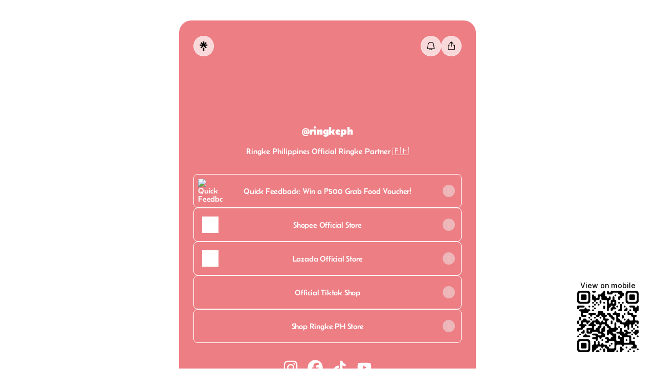

--- FILE ---
content_type: application/javascript
request_url: https://assets.production.linktr.ee/profiles/_next/static/chunks/webpack-9f75fa3cd58278ef.js
body_size: 14420
content:
!function(){"use strict";var e,t,i,o,n,c,s,a,r,f,d,b,l,u,p={},k={};function y(e){var t=k[e];if(void 0!==t)return t.exports;var i=k[e]={id:e,loaded:!1,exports:{}},o=!0;try{p[e].call(i.exports,i,i.exports,y),o=!1}finally{o&&delete k[e]}return i.loaded=!0,i.exports}y.m=p,y.amdO={},e=[],y.O=function(t,i,o,n){if(i){n=n||0;for(var c=e.length;c>0&&e[c-1][2]>n;c--)e[c]=e[c-1];e[c]=[i,o,n];return}for(var s=1/0,c=0;c<e.length;c++){for(var i=e[c][0],o=e[c][1],n=e[c][2],a=!0,r=0;r<i.length;r++)s>=n&&Object.keys(y.O).every(function(e){return y.O[e](i[r])})?i.splice(r--,1):(a=!1,n<s&&(s=n));if(a){e.splice(c--,1);var f=o();void 0!==f&&(t=f)}}return t},y.n=function(e){var t=e&&e.__esModule?function(){return e.default}:function(){return e};return y.d(t,{a:t}),t},i=Object.getPrototypeOf?function(e){return Object.getPrototypeOf(e)}:function(e){return e.__proto__},y.t=function(e,o){if(1&o&&(e=this(e)),8&o||"object"==typeof e&&e&&(4&o&&e.__esModule||16&o&&"function"==typeof e.then))return e;var n=Object.create(null);y.r(n);var c={};t=t||[null,i({}),i([]),i(i)];for(var s=2&o&&e;"object"==typeof s&&!~t.indexOf(s);s=i(s))Object.getOwnPropertyNames(s).forEach(function(t){c[t]=function(){return e[t]}});return c.default=function(){return e},y.d(n,c),n},y.d=function(e,t){for(var i in t)y.o(t,i)&&!y.o(e,i)&&Object.defineProperty(e,i,{enumerable:!0,get:t[i]})},y.f={},y.e=function(e){return Promise.all(Object.keys(y.f).reduce(function(t,i){return y.f[i](e,t),t},[]))},y.u=function(e){return 19772===e?"static/chunks/"+e+"-287777c24bd1d4b0.js":48764===e?"static/chunks/"+e+"-262367c807c3f030.js":57369===e?"static/chunks/"+e+"-ca4d66a3ea79982d.js":"static/chunks/"+(({34:"icons-icon-bbc-sounds",66:"icons-icon-apple-podcasts",158:"link-type-ui-InstagramProfile-components-FeaturedComponent",455:"link-type-ui-Podcast-utils-linkTypeClientDataFetcher",530:"Matrix",598:"link-type-ui-Twitch-tests-config-test",694:"link-type-ui-KajabiCourse-components-CourseModule-CourseModule-stories",826:"profiles-LinkGated-NFTUnlock",1068:"link-type-ui-InstagramProfile-utils-linkTypeClientDataFetcher",1243:"profiles-Form-Input",1428:"icons-icon-itunes",1625:"link-type-ui-PreSave-components-Links",2085:"icons-icon-booktopia",2242:"link-type-ui-Book-stories-fixtures-AMAZON_BOOK_MOCK",2243:"icons-icon-resso",2258:"icons-icon-napster",2450:"link-type-ui-Sponsored-tests-SheetComponent-test",2621:"link-type-ui-TikTokProfile-tests-getServerRenderedCta-test",2975:"link-type-ui-Music-tests-linkTypeClientDataFetcher-test",3002:"link-type-ui-Sponsored-tests-FeaturedComponent-test",3035:"link-type-ui-TikTokProfile-utils-getTikTokProfileUrl",3222:"link-type-ui-Music-tests-handleLinkClickEvent-test",3322:"link-type-ui-PreSave-utils-presaveStorage",3371:"icons-icon-idagio",3584:"icons-icon-radio-public",3631:"profiles-theme-olivia-rodrigo",3837:"icons-icon-playerfm",4444:"icons-icon-pandora",4531:"link-type-ui-Book-tests-handleLinkClickEvent-test",4652:"link-type-ui-PreSave-components-PreSaveLinks",4734:"stripe",5219:"icons-icon-raaga",5633:"link-type-ui-PreSave-hooks-useCountdown",5642:"link-type-ui-Extension-stories-TikTokSheet-stories",6040:"profiles-Form-TextAreaInput",6125:"b2d36f25",6157:"link-type-ui-Extension-stories-Faq-stories",6559:"link-type-ui-PreSave-components-MusicPlayer",6599:"link-type-ui-KajabiCourse-tests-SheetComponent-test",6713:"icons-icon-iheartradio",6826:"icons-icon-qobuz",6850:"link-type-ui-TikTokProfile-tests-SheetComponent-test",7058:"link-type-ui-Sponsored-utils-types",7093:"icons-icon-phonica-records",7346:"icons-icon-castbox",8130:"link-type-ui-Sponsored-components-SheetComponent",8291:"profiles-SignupCta",8310:"link-type-ui-Music-tests-affiliateTokens-test",9050:"icons-icon-peachpit",9298:"icons-icon-flight-13",9468:"link-type-ui-Book-tests-getServerRenderedSubtitle-test",9476:"link-type-ui-DigitalDownload-stories-fixtures-SINGLE_FILE_PAID",9613:"profiles-CauseBanner",9746:"profiles-LinkSignup-SignupForm",10208:"profiles-LeapLink",10261:"reactPlayerKaltura",10782:"profiles-theme-confetti",11060:"link-type-ui-TikTokProfile-components-VideoCarousel",11069:"link-type-ui-YouTubeChannel-stories-YouTubeChannel-stories",11088:"link-type-ui-KajabiCourse-components-SheetComponent",11128:"link-type-ui-Music-components-FeaturedComponent",11541:"icons-icon-porchlight-book-company",11582:"link-type-ui-Twitch-components-SheetComponent",11902:"icons-icon-powells",12121:"reactPlayerFacebook",12387:"icons-icon-book-outlet",12477:"profiles-theme-selena-gomez-benny-blanco",12944:"link-type-ui-Twitch-tests-getFeaturedHeadClickBehavior-test",13148:"profiles-LinkBook-PurchasingOptions",13254:"icons-icon-megaphone",13325:"link-type-ui-Podcast-components-steps-PodcastDescriptionStep",13351:"link-type-ui-Music-stories-fixtures-SPOTIFY_SONG",13511:"icons-icon-newbury-comics",13892:"profiles-LinkForm-V2Form",14465:"profiles-LinkTwitter-TwitterEmbed",14719:"link-type-ui-YouTubeVideo-components-YouTubePlayer",14815:"profiles-Form-Select",15022:"icons-icon-yandex-music",15253:"icons-icon-claro-musica",15519:"icons-icon-qbd-books",15638:"icons-icon-vk-music",16007:"link-type-ui-KajabiCourse-stories-fixtures-RECURRING_COURSE",16376:"link-type-ui-PreSave-stories-PreSaveSheet-stories",16604:"icons-icon-rough-trade",16712:"link-type-ui-Sponsored-utils-appendAffiliateAttribution",17153:"waves",17524:"icons-icon-boom",17658:"profiles-LinkContactDetails",17686:"icons-icon-amazon-store",17731:"link-type-ui-Pinterest-utils-linkTypeClientDataFetcher",18208:"2aacc723",18549:"profiles-ProductDetailPage",18607:"link-type-ui-Twitch-tests-linkTypeClientDataFetcher-test",18671:"icons-icon-traxsource",18954:"profiles-Form-Date",19112:"link-type-ui-YouTubeVideo-stories-YouTubeVideo-stories",19115:"icons-icon-amazon-music",19944:"link-type-ui-InstagramProfile-stories-fixtures-INSTAGRAM_2_POSTS",20403:"follow-ToastMessage",20544:"icons-icon-podcast-addict",20618:"profiles-LinkSpring-SpringEmbed",20863:"072d4843",21742:"link-type-ui-KajabiCourse-stories-KajabiCourseSheet-stories",21753:"profiles-Messaging-MessagingModal",22256:"icons-icon-tiktok",22729:"icons-icon-barnes-and-noble",22872:"link-type-ui-Podcast-components-steps-PodcastMainStep",23305:"link-type-ui-Twitch-tests-getSheetBehavior-test",23470:"reactPlayerSoundCloud",23522:"profiles-LinkBook-ProgressBar",23583:"icons-icon-hungama",23719:"link-type-ui-Extension-stories-Document-stories",24037:"link-type-ui-CommerceProduct-utils-linkTypeClientDataFetcher",24237:"icons-icon-kkbox",24362:"link-type-ui-Music-stories-fixtures-SPOTIFY_ALBUM",24419:"icons-icon-sontrack-ru",24674:"link-type-ui-KajabiCourse-stories-KajabiCourse-stories",24696:"link-type-ui-YouTubeVideo-tests-shouldDisableFeaturedHeadClick-test",24791:"link-type-ui-Sponsored-components-FeaturedComponent",24877:"link-type-ui-CommunityChannel-stories-CommunityChannel-stories",25240:"icons-icon-joox",25494:"link-type-ui-Extension-tests-SheetComponent-test",25606:"blur",25959:"link-type-ui-Twitch-tests-FeaturedComponent-test",26011:"reactPlayerFilePlayer",26103:"link-type-ui-DigitalDownload-stories-DigitalDownloadSheet-stories",26734:"profiles-OptionsModal",27059:"icons-icon-anghami",27350:"icons-icon-hardtunes",28063:"icons-icon-penguin-random-house",28312:"409a021e",28335:"link-type-ui-KajabiCourse-stories-fixtures-PAID_COURSE",28507:"link-type-ui-Music-tests-FeaturedComponent-test",28520:"icons-icon-luminary",28571:"link-type-ui-Extension-tests-getServerRenderedSubtitle-test",28632:"Rise",28971:"link-type-ui-Extension-stories-FaqSheet-stories",29154:"link-type-ui-InstagramProfile-stories-fixtures-INSTAGRAM_3_POSTS",29159:"link-type-ui-KajabiCourse-components-CourseModule-components-FallbackThumbnail",29285:"profiles-theme-billie-eilish-superfan",29701:"profiles-UnverifiedProfileBanner",30313:"link-type-ui-Sponsored-tests-appendAffiliateAttribution-test",30723:"icons-icon-chegg",30776:"link-type-ui-InstagramProfile-tests-SheetComponent-test",30825:"icons-icon-castro",31043:"link-type-ui-YouTubeChannel-utils-linkTypeClientDataFetcher",31204:"icons-icon-ebay",31357:"link-type-ui-PreSave-components-CountdownTimer",31804:"link-type-ui-YouTubeVideo-tests-linkTypeClientDataFetcher-test",31808:"link-type-ui-PreSave-components-FeaturedComponent",31977:"link-type-ui-Twitch-components-TwitchPlayer",32261:"icons-icon-bookshop-org",32380:"link-type-ui-Extension-stories-TikTok-stories",32389:"profiles-PaymentPage",32480:"link-type-ui-PreSave-components-SheetComponent",32597:"link-type-ui-PreSave-components-VinylRecord",33143:"link-type-ui-Sponsored-stories-Sponsored-stories",33501:"Twilight",33521:"link-type-ui-Extension-components-Faq-types-d",33999:"link-type-ui-Twitch-utils-linkTypeClientDataFetcher",34418:"icons-icon-audius",34480:"icons-icon-bullhorn",34907:"link-type-ui-InstagramProfile-tests-linkTypeClientDataFetcher-test",35085:"gradient",35380:"icons-icon-bleep",35507:"link-type-ui-TikTokProfile-tests-getTikTokProfileUrl-test",35585:"icons-icon-deezer",36270:"profiles-theme-rainbow",36879:"link-type-ui-InstagramProfile-stories-fixtures-INSTAGRAM_REELS",37162:"link-type-ui-Podcast-stories-fixtures-RECENT_EPISODES",37396:"link-type-ui-Podcast-tests-linkTypeClientDataFetcher-test",37418:"icons-icon-mixcloud",37709:"icons-icon-google-podcasts",37715:"profiles-LinkThreads-ThreadsEmbed",38084:"profiles-LinkChatbot",38221:"profiles-ConfirmationPage",38317:"link-type-ui-Podcast-stories-Podcast-stories",38471:"icons-icon-hmv",38606:"link-type-ui-YouTubeChannel-tests-linkTypeClientDataFetcher-test",38883:"link-type-ui-Book-components-SheetComponent",38915:"icons-icon-gaana",39368:"profiles-LinkExtension-LinkAppPreview",39671:"icons-icon-biblio",39828:"link-type-ui-KajabiCourse-components-CourseModule-CourseModule",39854:"icons-icon-my-mixtapez",40003:"link-type-ui-TikTokProfile-utils-linkTypeClientDataFetcher",40513:"Organic",40846:"link-type-ui-Book-utils-linkTypeClientDataFetcher",40864:"link-type-ui-YouTubeChannel-components-FeaturedComponent",40949:"icons-icon-awa",41026:"icons-icon-listnr",41224:"icons-icon-overcast",41403:"profiles-LinkExtension-ExtensionCTA-LogoTikTok",41506:"link-type-ui-KajabiCourse-utils-utils",41943:"link-type-ui-Podcast-stories-PodcastSheet-stories",41953:"icons-icon-alibris",42473:"link-type-ui-Extension-stories-DocumentSheet-stories",42887:"profiles-Follow-AgreeToShareModal",43015:"link-type-ui-Pinterest-components-SheetComponent",43109:"icons-icon-dymocks",43344:"bf322c48",43677:"zigzag",44136:"link-type-ui-Book-utils-types",44345:"profiles-CoursesConfirmationPage",44547:"icons-icon-apple-music",45193:"link-type-ui-Music-utils-linkTypeClientDataFetcher",45228:"Glow",45344:"link-type-ui-CommerceProduct-tests-linkTypeClientDataFetcher-test",45627:"icons-icon-waterstones",46221:"link-type-ui-YouTubeChannel-tests-getServerRenderedCta-test",46344:"link-type-ui-Podcast-tests-SheetComponent-test",46363:"icons-icon-valore-books",46615:"link-type-ui-KajabiCourse-components-CourseDetails-CourseDetails",46618:"icons-icon-bigwax",46634:"icons-icon-foyles",46809:"link-type-ui-Podcast-components-steps",46876:"icons-icon-subscribe-on-android",47251:"icons-icon-podfriend",47289:"icons-icon-thrift-books",47596:"reactPlayerDailyMotion",47643:"icons-icon-macmillan-publishers",47705:"link-type-ui-PreSave-hooks-useAppleMusicPreAdd",47912:"icons-icon-audiomack",48066:"link-type-ui-Podcast-components-steps-PodcastAllLinksStep",48175:"link-type-ui-YouTubeVideo-tests-getFeaturedHeadClickBehavior-test",48921:"link-type-ui-Twitch-tests-getFeaturedChinPosition-test",49022:"icons-icon-walmart",49724:"polka",49825:"link-type-ui-YouTubeChannel-tests-shouldDisableFeaturedHeadClick-test",49963:"link-type-ui-Podcast-stories-fixtures-SPOTIFY_SHOW",50078:"link-type-ui-CommunityChannel-utils-types",50642:"link-type-ui-Extension-stories-TextAndMedia-stories",50676:"link-type-ui-DigitalDownload-components-FeaturedComponent",50690:"link-type-ui-InstagramProfile-tests-FeaturedComponent-test",50976:"profiles-ProductAccessPage",51018:"profiles-LinkMobileApp-MobileAppLinks",51933:"icons-icon-mx3ch",52160:"icons-icon-tidal",52380:"icons-icon-hachette-book-group",52471:"link-type-ui-Book-components-steps-BookPurchasingOptionsStep",52491:"link-type-ui-KajabiCourse-components-FeaturedComponent",52546:"reactPlayerStreamable",52666:"link-type-ui-Twitch-tests-TwitchPlayer-test",52755:"link-type-ui-DigitalDownload-utils-types",53307:"link-type-ui-Sponsored-stories-fixtures-SPONSORED_WITHOUT_TERMS",53450:"link-type-ui-Twitch-components-FeaturedComponent",53614:"profiles-theme-starry-night",53794:"link-type-ui-TikTokProfile-stories-TikTokProfileSheet-stories",54062:"icons-icon-better-world-books",54084:"profiles-Form-ErrorMessage",54407:"link-type-ui-YouTubeVideo-components-SheetComponent",54424:"link-type-ui-Pinterest-stories-fixtures-PINTEREST_BOARD",54494:"icons-icon-soundcloud",54752:"link-type-ui-DigitalDownload-stories-fixtures-MULTIPLE_FILES_PAID",54756:"link-type-ui-Book-tests-linkTypeClientDataFetcher-test",54769:"icons-icon-angus-robertson",55076:"link-type-ui-Podcast-tests-affiliateTokens-test",55504:"profiles-Icon",55588:"profiles-Form-RadioButtonSelect",55656:"icons-icon-livemixtapes",55666:"link-type-ui-Pinterest-tests-linkTypeClientDataFetcher-test",55678:"icons-icon-google-books",55772:"link-type-ui-Music-utils-tests-getSubtitlePlatformName-test",56175:"icons-icon-ok-listen",56272:"link-type-ui-Pinterest-stories-PinterestProfileSheet-stories",56815:"profiles-theme-breeze",57446:"link-type-ui-DigitalDownload-components-SheetComponent",57562:"link-type-ui-MessagingPreview-components-FeaturedComponent",57614:"icons-icon-netease-cloud-music",58023:"icons-icon-google-play",58155:"link-type-ui-CommunityChannel-tests-SheetComponent-test",58178:"link-type-ui-TikTokProfile-tests-formatNumber-test",58714:"link-type-ui-CommunityChannel-components-FeaturedComponent",58765:"icons-icon-beatport",58879:"link-type-ui-Podcast-components-steps-PodcastEpisodeLinksStep",58910:"profiles-Form-RadioSelect",59142:"profiles-FollowManager",59201:"profiles-Form-Country",59297:"link-type-ui-PreSave-stories-PreSave-stories",59314:"link-type-ui-YouTubeVideo-components-VideoComponent",59811:"icons-icon-sonnet",60990:"link-type-ui-InstagramProfile-stories-InstagramProfile-stories",61006:"link-type-ui-DigitalDownload-tests-FeaturedComponent-test",61053:"icons-icon-pocket-casts",61067:"icons-icon-audible",61139:"link-type-ui-KajabiCourse-tests-FeaturedComponent-test",62140:"profiles-OptionsList",62368:"link-type-ui-TikTokProfile-styles-styles-module-css",62448:"link-type-ui-Podcast-components-PodcastStepContext",62605:"link-type-ui-Book-utils-getServerRenderedSubtitle",62617:"icons-icon-spotify",62731:"link-type-ui-Extension-tests-getExtensionCta-test",62965:"link-type-ui-PreSave-stories-fixtures-PRE_SAVE_ALBUM",62998:"icons-icon-abe-books",63178:"link-type-ui-Twitch-components-VideoComponent",63420:"marked-react",63688:"profiles-LinkThreads-LinkButton",64258:"reactPlayerMux",64299:"link-type-ui-CommunityChannel-tests-FeaturedComponent-test",64439:"reactPlayerYouTube",64592:"link-type-ui-YouTubeVideo-tests-config-test",64636:"link-type-ui-Podcast-tests-handleLinkClickEvent-test",65234:"icons-icon-goodpods",65312:"profiles-LinkClubhouse-ClubhouseEmbed",65853:"profiles-LinkRss-RssEmbed",65921:"link-type-ui-TikTokProfile-stories-fixtures-TIKTOK_PROFILE",66274:"link-type-ui-YouTubeChannel-tests-FeaturedComponent-test",66294:"icons-icon-mediamarkt",66350:"profiles-theme-pebble",66468:"link-type-ui-PreSave-components-Link",66991:"link-type-ui-DigitalDownload-tests-SheetComponent-test",67259:"link-type-ui-Extension-components-SheetComponent",67632:"LinkGate",67749:"link-type-ui-YouTubeVideo-tests-FeaturedComponent-test",67967:"profiles-Form-CheckboxV2",68300:"icons-icon-donlu",68397:"link-type-ui-KajabiCourse-stories-fixtures-FREE_COURSE",68430:"icons-icon-recochoku",68784:"link-type-ui-Book-components-FeaturedComponent",68835:"icons-icon-boomplay",68888:"reactPlayerVidyard",68898:"link-type-ui-MessagingPreview-config",69129:"icons-icon-wynk-music",69385:"icons-icon-fye",70141:"icons-icon-harper-collins",70206:"icons-icon-target",70343:"link-type-ui-Pinterest-components-FeaturedComponent",70389:"link-type-ui-InstagramProfile-stories-fixtures-INSTAGRAM_4_POSTS",70619:"profiles-ShareModal-UI",71223:"icons-icon-junodownload",71483:"icons-icon-podbean",71725:"link-type-ui-Book-stories-BookSheet-stories",72249:"link-type-ui-CommerceProduct-stories-CommerceProduct-stories",72380:"link-type-ui-TikTokProfile-components-SheetComponent",72389:"icons-icon-urban-outfitters",72396:"link-type-ui-Pinterest-tests-SheetComponent-test",72648:"link-type-ui-Music-utils-tests-getSubtitleIcon-test",72698:"link-type-ui-Music-components-SheetComponent",72960:"icons-icon-ivoox",73007:"icons-icon-spreaker",73256:"link-type-ui-Pinterest-stories-fixtures-PINTEREST_PROFILE",73339:"icons-icon-bandcamp",73399:"icons-icon-friday",73578:"icons-icon-anchor",73669:"profiles-EditTopBar",73743:"reactPlayerVimeo",73822:"Morph",74202:"link-type-ui-CommunityChannel-stories-fixtures-WHATSAPP_COMMUNITY",74398:"profiles-Follow-UnsubscribeModal",74886:"profiles-LinkExtension-ExtensionEmbed",75140:"profiles-LinkVimeo-VimeoEmbed",75263:"a3d10972",75315:"link-type-ui-Extension-tests-getFaqFeaturedHeadClickBehavior-test",75662:"link-type-ui-YouTubeVideo-utils-linkTypeClientDataFetcher",76547:"icons-icon-vinyl-me-please",77643:"link-type-ui-TikTokProfile-components-ProfileDetails",77811:"22e32791",77859:"link-type-ui-PreSave-components-AlbumWithVinyl",77982:"link-type-ui-Sponsored-utils-linkTypeClientDataFetcher",78001:"link-type-ui-InstagramProfile-stories-InstagramProfileSheet-stories",78269:"link-type-ui-InstagramProfile-tests-getSheetBehavior-test",78488:"link-type-ui-CommerceProduct-tests-affiliateTokens-test",79333:"link-type-ui-TikTokProfile-components-TikTokVideo",79412:"37a763b4",79445:"link-type-ui-Book-stories-Book-stories",79846:"profiles-LinkProduct-ProductEmbed",80090:"link-type-ui-DigitalDownload-stories-DigitalDownload-stories",80376:"icons-icon-seven-digital",80691:"link-type-ui-YouTubeChannel-stories-fixtures-YOUTUBE_CHANNEL",81001:"profiles-Form-ReCaptcha",81016:"profiles-theme-cloud",81062:"link-type-ui-TikTokProfile-tests-linkTypeClientDataFetcher-test",81345:"link-type-ui-DigitalDownload-stories-fixtures-SINGLE_FILE_FREE",81732:"profiles-LinkForm-ContactForm",81776:"icons-icon-datpiff",81780:"icons-icon-qq-music",81823:"icons-icon-apple-books",81853:"link-type-ui-CommunityChannel-stories-fixtures-SLACK_COMMUNITY",82224:"link-type-ui-Book-components-steps",82767:"link-type-ui-TikTokProfile-tests-FeaturedComponent-test",82880:"link-type-ui-CommerceProduct-components-FeaturedComponent",83346:"link-type-ui-YouTubeVideo-stories-fixtures-YOUTUBE_VIDEO",83659:"icons-icon-hdtracks",83776:"link-type-ui-YouTubeVideo-components-FeaturedComponent",83955:"icons-icon-jiosaavn",84436:"link-type-ui-Podcast-components-tests-EpisodeSelectionFlow-test",84667:"reactPlayerMixcloud",84893:"link-type-ui-InstagramProfile-stories-fixtures-INSTAGRAM_5_POSTS",84925:"link-type-ui-Podcast-tests-FeaturedComponent-test",85146:"link-type-ui-Pinterest-stories-fixtures-PINTEREST_PIN",85289:"profiles-LinkThreads-ThreadsCTA",85461:"link-type-ui-Book-tests-FeaturedComponent-test",85636:"icons-icon-youtube",85693:"link-type-ui-InstagramProfile-stories-fixtures-INSTAGRAM_1_POST",86e3:"link-type-ui-TikTokProfile-stories-TikTokProfile-stories",86216:"reactPlayerTwitch",86342:"5c0b189e",86389:"link-type-ui-Extension-tests-getFaqSheetBehavior-test",86480:"profiles-LinkNftGallery",87387:"link-type-ui-Sponsored-stories-SponsoredSheet-stories",87664:"reactPlayerPreview",87738:"link-type-ui-Book-components-steps-BookMainStep",87943:"link-type-ui-Book-components-steps-BookDescriptionStep",88055:"reactPlayerWistia",88105:"icons-icon-kugou",88278:"icons-icon-apple-app-store",88798:"profiles-Follow-NonOTCFollowModal",88883:"link-type-ui-Pinterest-stories-PinterestProfile-stories",89007:"link-type-ui-TikTokProfile-utils-formatNumber",89099:"link-type-ui-CommunityChannel-stories-CommunityChannelSheet-stories",89280:"link-type-ui-KajabiCourse-components-CourseDetails-CourseDetails-stories",89741:"icons-icon-podcast-republic",89969:"link-type-ui-TikTokProfile-components-FeaturedComponent",90331:"icons-icon-simon-schuster",90371:"icons-icon-zvuk",90789:"profiles-Form-Checkbox",91365:"link-type-ui-Pinterest-tests-FeaturedComponent-test",91539:"profiles-Follow-AuthenticationModal",91875:"link-type-ui-Twitch-stories-Twitch-stories",91898:"profiles-theme-halloween",91904:"link-type-ui-YouTubeVideo-tests-YouTubePlayer-test",92051:"link-type-ui-DigitalDownload-tests-getServerRenderedSubtitle-test",92283:"link-type-ui-CommunityChannel-tests-getServerRenderedSubtitle-test",92437:"link-type-ui-Podcast-types",92676:"link-type-ui-Book-styles-styles-module-css",92908:"profiles-PasscodeInput",93006:"link-type-ui-CommerceProduct-tests-FeaturedComponent-test",93256:"link-type-ui-Sponsored-stories-fixtures-SPONSORED_WITH_TERMS",93391:"icons-icon-matter",93558:"link-type-ui-Podcast-components-tests-PodcastStepContext-test",93618:"icons-icon-podcast-guru",93905:"link-type-ui-CommunityChannel-components-SheetComponent",94045:"icons-icon-podhero",94076:"link-type-ui-Music-tests-SheetComponent-test",94238:"link-type-ui-Extension-stories-TextAndMediaSheet-stories",94312:"link-type-ui-InstagramProfile-stories-fixtures-INSTAGRAM_1_REEL",94539:"link-type-ui-Podcast-components-SheetComponent",94583:"profiles-ContentWarning",94586:"link-type-ui-Podcast-stories-fixtures-SPOTIFY_EPISODE",94621:"profiles-LinkTwitter-TwitterCTA",94653:"icons-icon-spinrilla",95030:"profiles-CheckoutPage",95230:"profiles-LinkBook-Information",95313:"link-type-ui-Twitch-stories-fixtures-TWITCH",95453:"link-type-ui-TikTokProfile-utils-types",95715:"icons-icon-book-depository",96429:"link-type-ui-Podcast-components-FeaturedComponent",96757:"profiles-DobInput",96913:"profiles-LinkTikTok-TikTokIframe",96939:"icons-icon-redeye-records",96958:"icons-icon-youtube-music",97005:"link-type-ui-InstagramProfile-stories-fixtures-INSTAGRAM_PROFILE",97034:"210f95f9",97322:"link-type-ui-InstagramProfile-components-SheetComponent",97683:"profiles-LinkTikTok-TikTokCTA",97996:"profiles-HlsPlayer",98317:"link-type-ui-CommunityChannel-stories-fixtures-DISCORD_COMMUNITY",98453:"icons-icon-tunein",98673:"profiles-LinkFacebook-FacebookEmbed",98721:"link-type-ui-Extension-tests-FeaturedComponent-test",98747:"icons-icon-rss",98803:"icons-icon-line-music",98902:"link-type-ui-Music-stories-Music-stories",98982:"profiles-ErrorPage",99121:"icons-icon-books-a-million",99225:"link-type-ui-Book-tests-SheetComponent-test",99247:"link-type-ui-Music-stories-MusicSheet-stories",99461:"link-type-ui-Podcast-tests-getServerRenderedCta-test",99736:"icons-icon-airbit"})[e]||e)+"."+({34:"210bb9be8ed8bd4f",66:"e5248352785f75da",158:"714ef89f34288e78",455:"0808885f79e5ccec",530:"a73320426ce7a81d",598:"d72d36e397277c84",694:"a9585fcad8b21ea8",763:"6fffd21221081b0d",826:"fbdd334813bed950",1068:"0c5efae5c2893c53",1243:"1cb271a4c8f74d25",1428:"9d823d99bd73fb2a",1625:"87fa9d5bda12343c",1876:"872bfd5dd3432b4e",2085:"0a44b63edd17f667",2242:"a63e85b044493835",2243:"eb8ff3c3da9586c6",2258:"d3bab2ca0e09f92d",2450:"58c9cd4cf94879e0",2621:"9b5c2ee3f2f14a77",2975:"62e2cfe7c4056426",3002:"dc6c21d8ed7c8c79",3035:"b0a3fb0b4d3f9896",3222:"193a1b23c61f7f81",3322:"cbc7e9dc743b2cd4",3371:"2c71e0570454d1ff",3584:"b85c152ef4922eca",3631:"a8f6f9f7178a47ac",3837:"9649a1a9f7aaf0c7",4128:"579cbda96fabcb1d",4444:"5af8e527ef0514fc",4531:"fe4e6a3ff703c481",4652:"819b3bc9e2491a8a",4734:"8dd985aac4348a5c",5040:"48e82ba006eabeb8",5219:"5e036998c35f34eb",5633:"61ff02fb0923a72b",5642:"d79c5dc0a9db2a61",6040:"7bbb74b4cf7e9422",6125:"8b471dd1d6f1868d",6157:"d3401f8312543cee",6559:"8c350490b5087d2e",6599:"77e3756594063107",6713:"a7ab8567f0d43ec6",6826:"6268eb3eb2d5a71c",6850:"3b76c7fed0acd490",7058:"943906a933b4877d",7093:"70f1cbd8e154ac1c",7346:"eec8f53b790ca0a4",7826:"8c7dbecf71469e7f",8130:"22739438cbd34a64",8193:"791f81d714dc8cb0",8291:"10ae3e9b3c6f4b14",8310:"a4cd81710310952b",9050:"423264890b7f1982",9298:"0ecdfa22ad1e4e86",9468:"65e23d2782b5f31c",9476:"ee5f39d3928432ec",9613:"1b38ae41ff2f308e",9746:"f7519209dd9da876",10010:"93a18e987a5439b5",10208:"8ffb8f5c587305fe",10261:"db540a216871bc2f",10621:"8d59a318bfea09a9",10782:"c72e69ac1b788dcb",11060:"b37140707f8661ff",11069:"548c1f9c1d27cc59",11088:"bce0e90efb753494",11128:"32da453fee89a2f5",11541:"42b89138292fd98b",11582:"4592107ad87e3070",11709:"42f80323b846be60",11902:"497cd828d1a08ad6",12121:"70f6871c444551f7",12387:"a8dbe29a7a1d9e1b",12477:"8be3173603bb4cd8",12738:"c2948be5809c9a8d",12944:"e728dd05a73d025d",13148:"ae2089335330f8ea",13254:"88627e92342c8dda",13325:"4cd3be1eecf90ad7",13351:"9a34014386e668b1",13511:"659788cec17436f0",13892:"89a7c5e83cdc216d",14465:"092745ba3a92929e",14719:"9a9d80dc87d8126a",14815:"b82102f8ec6aa0a8",15022:"4426e54e826bb4a2",15253:"f5ced1f9be097f0a",15349:"5a523edf35f9218d",15519:"d7bf4e688fe74602",15638:"d4ef137391ba4386",16007:"971c7ecf990bbebe",16376:"5447e10cab2f977a",16604:"79b87a2c4f6fcb7f",16712:"9f3e38a2f573f430",17153:"f76abf2703222ce0",17473:"d47ee5bd9074ef74",17524:"9fd8d55ee83343eb",17658:"ced84f51ee6322a8",17686:"d0237c8ca58d6f50",17731:"c389aa33ef8eeb17",18208:"ef4065da1ef69ab0",18238:"cfe06ede57a23332",18549:"a1042f7df02177ea",18607:"2cb1dfd5be89d662",18671:"a03c05e322e94403",18954:"407299ddbba5203e",19112:"fb862c82a0c16063",19115:"f3b4b4ce9020ce5a",19752:"0d9b714853241db5",19834:"8f97dcd046e07fc1",19944:"24b2746a36f026e3",20403:"5e5146bede754c95",20544:"4a730ec59e8caf73",20574:"9d0db08fb5585827",20618:"c6896c82d3912f57",20863:"b8a6e51674c59114",21742:"fdcf63f47e1e534b",21753:"58f4ca3714e67d77",22256:"02975d181264db3e",22729:"598f736eac3ca31b",22779:"9de92122b6c47fe9",22872:"4c95b61ec021015c",23305:"03455397e8ee317a",23470:"e72678b708d34ac4",23522:"be191ad33a27d542",23583:"767176597bbb7817",23719:"4caeb25937f3c04a",23762:"7dd50e6073b587a1",24037:"d4ca75b3d416eb55",24237:"90638c05daebdc45",24362:"71b6ae14463a2629",24419:"4f1c95fcbc326621",24638:"1336178cb8b0c0ea",24674:"bdc141bc14564790",24696:"963ee8479c7daaff",24791:"c765e8927bbdc13a",24877:"f6e7f0a2c2e378ed",25240:"1143fc51f00b0aff",25494:"84a62cda92fab89e",25606:"e3122f4a0cb31a68",25957:"eaac1375dc2f3624",25959:"e52621942f0810c6",26011:"bd4b3f75adf20b98",26103:"65daa997443fe6f5",26734:"765c1d02779bf9a8",27059:"a74f3229f336e0c9",27350:"bffee8f69ed7f1eb",27352:"45100498dbbeb6e4",27389:"9421b166f741d5d6",27540:"5b327c8d120a161c",28063:"f2e56474331f4ded",28312:"180460190a415758",28335:"fa010fdb270e2cee",28507:"7bafebb0ecf2b83e",28520:"0833f693fbf9233c",28571:"b1caf93bb160606e",28632:"4a8ac213b4756dae",28971:"b5ab9d74b0e3eb7f",29154:"f5c280a1683747ef",29159:"41583ef547943a7e",29285:"509ef2b423ddeecc",29701:"db01859ce0d47dae",30313:"b8366e8be7ebd048",30375:"0f329ed63e320b6c",30723:"ad4ba178f19611fc",30776:"72f7f0c391995ff0",30825:"8b191975395adcab",31043:"337d32a90b4ac4b0",31204:"2ab790e9cc7dfbe1",31357:"ac454994ed3e0fd4",31804:"75738d8316cd145e",31808:"11fa8cde8b5908ab",31977:"fb6cea20a356b936",32261:"b06c5a88efc17b07",32380:"d2f5e7cfb65bf11f",32389:"59cab11926c09ca4",32480:"b63f1747f73ba0ab",32597:"b3470d7d78ba5309",33143:"31de07a398d1547e",33501:"6cadc53e16e31db8",33521:"22a31431ff69b267",33999:"f3d7ac2c3c3f4374",34418:"de14b2a7a00e8848",34480:"f1f4f68043ce0a1d",34907:"44c1a889f7b6c4f8",35085:"515b27462b2ffc5e",35380:"fc18f0cbe9dfed9d",35507:"2e43ebc1d42303d3",35585:"6f5f62b652456bdf",36270:"2e9deb246eec496e",36879:"f12085748d5e9b62",37162:"4ad97740cbf383e6",37396:"aacc80d0f13ef004",37418:"b6330f259e868ba2",37709:"6b20f80e62019be7",37715:"770af950923b2401",38084:"36c7dfa4769e1060",38221:"310c8e23672b6798",38317:"5c513bc7f4b4f3e3",38471:"4e9520c0caea9973",38606:"ce7c213bc9864d95",38876:"a27646a9319ae965",38883:"fe18c8d368a70e0c",38915:"fbc2390759679821",39368:"cfedfc776fbd32fc",39671:"8d0cb8ddfba4a241",39828:"3c465a1a55d76de7",39854:"bfa482a2e0960013",40003:"4e757196e4c36607",40016:"5ae6ee4c5363a4c2",40471:"4c1bce6dc5ecf727",40513:"1baf4809a8e56471",40846:"cf939eae751bcf1c",40864:"ca2a3997f13ccab1",40949:"84d4f6231030be93",41026:"8a695f20434ba8ed",41224:"34d63c69442b2688",41403:"a0b35f4e29f082bb",41506:"83c4e569ca81c508",41943:"5e1d6b8daa53bba4",41953:"61ff3df49ccddcba",42473:"105a38e50999e9ed",42887:"3ab542df513f4e08",43015:"192855ef277d3931",43109:"b7c37ecfaeabc20b",43344:"8e5ee440d1177f17",43556:"8d82109100c37c78",43677:"dfe8d3d86b4c413b",43913:"c884cf6d1affa49d",43924:"46dd2b227d9b4c47",44136:"7a56755f9562693e",44345:"550b92a2d9c156a4",44547:"c80e74aeb6940b5b",45193:"025fab72482a9901",45228:"22ea8648f8118186",45344:"cec4d0fded840085",45627:"a79b165dd5d07e8f",46221:"cc8ea1d157c5bd65",46344:"fb80df15bb183d0c",46363:"55d0c1b2906b9c15",46601:"2eff1ad6f00a061d",46615:"a147d23269f6879d",46618:"902766512f672851",46634:"5110e4ac874c9e4e",46809:"575a7feb357edd90",46876:"27a4595684700c08",47251:"af34727724730d66",47289:"2340bb2e575714e9",47596:"1d4c03ad7100fc0a",47643:"bc0784cb8837e231",47705:"6aab13f2c7aef70d",47877:"7c54d16d826ed5bd",47912:"82635f33d8fe64ed",48066:"f6e55c24fbfb595d",48175:"6423ea5e4500f9d6",48921:"ec64fbda75f9d3ee",49022:"5fc8139ee3da19a1",49724:"81093bcea23d2b5b",49825:"bee690aac4afcd36",49963:"3ea605612cf737ff",50078:"0d22dce6367f8387",50438:"e6da245eb6cd0453",50642:"542d4a14b2c64612",50676:"06f596011651a8b3",50690:"78e206fa4c6153d9",50976:"b1e1ebdd96589488",51018:"a2701aeb0779d44a",51291:"4b9ed80fe7e3afdb",51898:"e63c1f2800044e5f",51933:"e2ea5370d451298a",52160:"c794062d12d6c7d6",52380:"7a7faac1dc6a2c0c",52471:"d44f660aefcbf9eb",52491:"a29e89442f56cc41",52546:"4cd0f0446c073383",52666:"368effec89645e57",52755:"91173f9ce501dbb2",52758:"40a894d8d36b065e",53143:"88b891b0f723fd49",53307:"4b969004b1f02263",53450:"b32c1ada9c3a0808",53614:"4875f92cae86226d",53794:"c5f0ccfa0650dfe7",54062:"8ca7b0032be09b13",54084:"fa5e34f3c90d24ef",54407:"aefb6e031828e324",54424:"59eb4e81dc3b7356",54494:"d7411e45d2a50ae8",54752:"ebc55cb5de96b88a",54756:"4ab8879d6cd1f2f5",54769:"b54e2d33c419bf84",55076:"429cd344fc678c2b",55480:"8b5812d68c31c493",55504:"d3ab14139d56384f",55588:"d703e4ffe700c1ca",55656:"8314c1d647d376bd",55666:"73c006e8e556969c",55678:"7061333f9a23c857",55772:"d8999093af371630",56175:"d4a53ff1abf92ae1",56193:"29c74b01ce53637f",56272:"cd14e00643a17f47",56815:"82b4daadf2068c71",57446:"54a8cc4dfd2541a1",57562:"9fdc5595d4a135d3",57614:"2671d53d0ec0acbd",57682:"737e83fbc60ac830",58023:"1a604040a6b65fca",58155:"49fbc6b76f948de3",58178:"c96fe52460e610b1",58714:"ef2a11cfbe3d06da",58765:"da51a17241ba3725",58879:"f396583ff25a5091",58910:"47347f3ed6822d80",59142:"15176bfa2cf0f77a",59201:"865b26c209fd7065",59297:"6d55a5511ccbe189",59314:"b05bee9ccfa01af6",59811:"09645911b4556b86",60983:"ff3787eeca8a6490",60990:"c61f9b047e81ac1d",61006:"d8773310ce0a42b2",61053:"ba0acbd4311ae673",61067:"16d103faa9431101",61139:"45ee4687d3c9bf09",62140:"f549946e2a82429c",62201:"802e8eb963b3dc63",62368:"55c21b3aecac4fc3",62448:"b9e9b6180c9eeac1",62605:"080e88d23b508009",62617:"02c7b1ec76051aeb",62731:"826a214b956fca71",62965:"e08295d4e5c7eb9a",62998:"a0cae254a4b95dff",63178:"336a4fa574c99dd3",63420:"8d792c0ea9105037",63688:"17fde86cffa50434",64258:"188e40b632577e21",64299:"6ba67682edd077b2",64439:"79f64c1fde8701cc",64592:"99e038e0b1a9991e",64636:"4290607e760c41cb",65167:"a973544346812de7",65234:"759ce24afbe8944b",65312:"a3849964af26c20c",65853:"d4902c79cd7afdae",65921:"de53373f6bbb716d",66274:"f220a7435cb70213",66294:"6f327b8eeb84982a",66350:"8e31fc90af98d26e",66468:"9004bd240c9eb118",66991:"7c939317ba638bf6",67010:"abad0b5cfa05da9b",67259:"e7c0bd6d12213b51",67632:"aa315cefccc5fcd8",67749:"6a49a5841f0e4ac8",67967:"d07a26b3ce03bbd5",68300:"e287c945debd5bd8",68397:"6aa8f1ae84c981c3",68430:"27270496244d6154",68784:"af3933daa6e006f2",68835:"6450b2b0753e2f6b",68888:"53636f14c606fe3d",68898:"8db53a7623b714df",69129:"077d820174a96706",69385:"6de34a64d9e1e0d4",70141:"d7bd63c15754d9ea",70206:"5ea377e2c3554852",70343:"b9a106294a9bba76",70389:"8c21c87ed0c9bf22",70619:"f342a4f56d5236ce",70969:"a608572c8470619b",71184:"eaf30c3980f42c99",71223:"40cd8b58303b77b5",71483:"58271fad61b3aeea",71725:"3bb5efc17d251c7c",72249:"71ac715d5a5220a9",72380:"122675bc311a029e",72389:"f6808e1081fe6caf",72396:"2606f558fafba45a",72648:"aa229fc67a5eb022",72698:"18f70c03f29589e6",72960:"4cac7cf7a32de05f",73007:"89426f6573fd7641",73256:"1b6aeaca366d8962",73336:"23ffd74cfd30d49b",73339:"16b9c4a5f4b724e2",73399:"301042493749ca80",73578:"98a9de2c696feea4",73669:"3a250d25087f68cf",73743:"1a9381960bf29131",73799:"6acbdbcd26d8306f",73822:"b083d36ef88af9b8",74202:"94d0c45211f24606",74398:"44fdf385981e24d2",74625:"1277619582c512aa",74886:"277fab741270b308",75140:"991f826f09724de1",75263:"8c9f98978ae93b15",75315:"dee9eb6b51bc80e9",75662:"ee38f229b757094e",76547:"df30775acc6a956f",77294:"61c1cfbc0e2252ea",77643:"337012701eb18094",77811:"2629003fc3afaca6",77859:"6e9f899adc26f8e9",77982:"e5d4d8df6bbae7c2",78001:"bf4968f71008ff61",78056:"c9ea1a53c8323539",78269:"c95c127d8d146a94",78488:"b1f10ffe4bbfa7a4",78537:"3cf082671006bf03",79333:"ece69dd8da9a93e0",79399:"894ad0b8d1b70eed",79412:"88b78b4eb4dcd4ce",79445:"c9c86de07d2aa203",79846:"84a985e412c2f3e8",80090:"2bf08ecf7a209574",80366:"432f2fa38c9fcdec",80376:"e940dd60849d51db",80490:"3f66b13844c1db17",80691:"d2e0205109a14cf0",81001:"390b360800db68e1",81016:"960b1aa55759b76f",81062:"a4ad89bee19e254a",81345:"a08057252a25137f",81732:"d5d8dad143cb2e86",81776:"0f459a1f5f0a7981",81780:"8d67660d73e75414",81823:"002158348567ac70",81853:"1eb90727e1bd53ea",82224:"ca3e7b032a0ad380",82426:"93d0619b93213f9d",82767:"2b3cab2ed7f2128b",82880:"3859c3bdf16e93e2",83168:"2a5ad0c772695541",83169:"7fbc663c43986834",83346:"08fbdb3c08edcdc0",83659:"fb2f77a3a0197d4f",83776:"8105681112af1fe2",83779:"22a36fb62e1e3b2e",83955:"06f184699208cc93",84436:"9d53852bf5b52c94",84667:"02cd8517a8610933",84893:"fc38c32357646d77",84925:"b87a341bc82eefbf",85146:"4439a3ec85c746c5",85289:"8349828cf579d724",85323:"7e10709e8c74a9a7",85461:"f295512c597ac0ac",85636:"81194ff6b2d49691",85693:"370b2299b351f1a3",86e3:"0c1a1dbb90c0a93f",86022:"36fd393f1e93e79d",86216:"53157fdd990811bc",86342:"a65847d0b1fa5358",86389:"2eb3b3566ee14844",86480:"1d8f5df47748d5f1",86778:"0b6f56bb4c3a3997",87387:"7da3312b342c8791",87664:"6c58061db494e5bc",87738:"43a439927e92659e",87943:"4683a4eb940eda5c",88055:"8d1e1986c5062bae",88105:"242a50eee4dab33f",88221:"7af694086184992f",88278:"417b214a5deb3eec",88529:"e4bd4bcc48ee2485",88798:"cc075382d029c651",88883:"230521763dcf15d6",89007:"08aa3cb2ba886b3e",89099:"77c1b02b76fe2808",89271:"43a032798fe7b796",89280:"298ae131d0ac0752",89741:"9cc63cd2a9ed511f",89969:"9053fb28ebe9f5b6",90048:"c84ed49857072734",90331:"4bacffc86d4cf1a3",90371:"9803bda173d49223",90752:"733930aa3aad1401",90789:"115027d922693084",91167:"7dcaef43eb1a499a",91365:"7f43d01d53a49635",91539:"199b245a1fd63b0c",91875:"f2fffd122b0433d2",91898:"ef11afa6cc6acd7d",91904:"14113ae6039b4e0f",92051:"084c89aa560f8315",92283:"518d2238cafa703d",92437:"a60a14cbf3526d77",92446:"d081053dc9a9809e",92676:"3d4e43d8f288316f",92908:"32784f579c96f713",93006:"4a395b7ce5683201",93256:"e0770f487fecd36a",93391:"2e44f46e81d6358e",93433:"52fee8d28caf233a",93558:"aec9bf67a6214dcf",93618:"88d4b5291486990a",93905:"41c6ca658d654212",93915:"ea11f7c330fa1b9c",94045:"d71579cb8c6eb9c0",94076:"46bbe33d1de28e54",94238:"cce290e48438a85f",94312:"a65412aa1e3f3177",94345:"0c13f25cdb7bcc97",94539:"0cb7fce923a7cd5d",94583:"6c7eeb55de680a8d",94586:"08b803d3b9258f52",94621:"9d4f3eea1256e104",94653:"0c15e94dbf8e2363",94921:"122b3984529bff07",95030:"906e654071687da1",95050:"e8ef4d97f4f7b1c4",95101:"0412d266ee89bbec",95230:"bb7c466dda1afeea",95313:"938496d36078d5ca",95373:"e2d1f9efc09a97b5",95453:"d7a79e793f3dd7a5",95715:"addcde3dd8b1465a",96429:"5c9cf527171c9995",96757:"814d22574b337b59",96913:"d1b1fc5e27997dff",96939:"646e661fa583c6c8",96958:"33fd9db84c80f6fd",97005:"bafe8ce58b4b36ec",97034:"c11ad8282603e1c3",97322:"9bed8bcd6dfc0245",97683:"05b05edaccabeb06",97996:"57d83982e4777a14",98317:"17f1e304fc7daca8",98453:"661086c9f835b206",98673:"d48a91ee413b9d58",98721:"3c2fb7230d6ae4b5",98747:"afa97cca8193d72a",98803:"a6a08a1b198951b2",98902:"6090da47406bc5c6",98982:"c78fad9b6a848079",99121:"a7a13676b4c5084f",99225:"6cc8baf2cd124ad2",99247:"5e4559fb2e84ec7e",99461:"500b4b9db26cf731",99736:"bf5c26aa3cabb9dc",99954:"99d8d9db35df1a5c"})[e]+".js"},y.miniCssF=function(e){return"static/css/"+({1876:"c519b6b82fef660d",8193:"113d24e516c7a932",43913:"b2e76a42d681302a",90048:"f4d4078e49d49856",99954:"aa09b3bbb3363530"})[e]+".css"},y.g=function(){if("object"==typeof globalThis)return globalThis;try{return this||Function("return this")()}catch(e){if("object"==typeof window)return window}}(),y.hmd=function(e){return(e=Object.create(e)).children||(e.children=[]),Object.defineProperty(e,"exports",{enumerable:!0,set:function(){throw Error("ES Modules may not assign module.exports or exports.*, Use ESM export syntax, instead: "+e.id)}}),e},y.o=function(e,t){return Object.prototype.hasOwnProperty.call(e,t)},o={},n="_N_E:",y.l=function(e,t,i,c){if(o[e]){o[e].push(t);return}if(void 0!==i)for(var s,a,r=document.getElementsByTagName("script"),f=0;f<r.length;f++){var d=r[f];if(d.getAttribute("src")==e||d.getAttribute("data-webpack")==n+i){s=d;break}}s||(a=!0,(s=document.createElement("script")).charset="utf-8",s.timeout=120,y.nc&&s.setAttribute("nonce",y.nc),s.setAttribute("data-webpack",n+i),s.src=y.tu(e),0===s.src.indexOf(window.location.origin+"/")||(s.crossOrigin="anonymous")),o[e]=[t];var b=function(t,i){s.onerror=s.onload=null,clearTimeout(l);var n=o[e];if(delete o[e],s.parentNode&&s.parentNode.removeChild(s),n&&n.forEach(function(e){return e(i)}),t)return t(i)},l=setTimeout(b.bind(null,void 0,{type:"timeout",target:s}),12e4);s.onerror=b.bind(null,s.onerror),s.onload=b.bind(null,s.onload),a&&document.head.appendChild(s)},y.r=function(e){"undefined"!=typeof Symbol&&Symbol.toStringTag&&Object.defineProperty(e,Symbol.toStringTag,{value:"Module"}),Object.defineProperty(e,"__esModule",{value:!0})},y.nmd=function(e){return e.paths=[],e.children||(e.children=[]),e},y.S={},c={},s={},y.I=function(e,t){t||(t=[]);var i=s[e];if(i||(i=s[e]={}),!(t.indexOf(i)>=0)){if(t.push(i),c[e])return c[e];y.o(y.S,e)||(y.S[e]={}),y.S[e];var o=[];return o.length?c[e]=Promise.all(o).then(function(){return c[e]=1}):c[e]=1}},y.tt=function(){return void 0===a&&(a={createScriptURL:function(e){return e}},"undefined"!=typeof trustedTypes&&trustedTypes.createPolicy&&(a=trustedTypes.createPolicy("nextjs#bundler",a))),a},y.tu=function(e){return y.tt().createScriptURL(e)},y.p="https://assets.production.linktr.ee/profiles/_next/",r=function(e,t,i,o){var n=document.createElement("link");return n.rel="stylesheet",n.type="text/css",n.onerror=n.onload=function(c){if(n.onerror=n.onload=null,"load"===c.type)i();else{var s=c&&("load"===c.type?"missing":c.type),a=c&&c.target&&c.target.href||t,r=Error("Loading CSS chunk "+e+" failed.\n("+a+")");r.code="CSS_CHUNK_LOAD_FAILED",r.type=s,r.request=a,n.parentNode.removeChild(n),o(r)}},n.href=t,0!==n.href.indexOf(window.location.origin+"/")&&(n.crossOrigin="anonymous"),document.head.appendChild(n),n},f=function(e,t){for(var i=document.getElementsByTagName("link"),o=0;o<i.length;o++){var n=i[o],c=n.getAttribute("data-href")||n.getAttribute("href");if("stylesheet"===n.rel&&(c===e||c===t))return n}for(var s=document.getElementsByTagName("style"),o=0;o<s.length;o++){var n=s[o],c=n.getAttribute("data-href");if(c===e||c===t)return n}},d={62272:0},y.f.miniCss=function(e,t){d[e]?t.push(d[e]):0!==d[e]&&({1876:1,8193:1,43913:1,90048:1,99954:1})[e]&&t.push(d[e]=new Promise(function(t,i){var o=y.miniCssF(e),n=y.p+o;if(f(o,n))return t();r(e,n,t,i)}).then(function(){d[e]=0},function(t){throw delete d[e],t}))},b={62272:0},y.f.j=function(e,t){var i=y.o(b,e)?b[e]:void 0;if(0!==i){if(i)t.push(i[2]);else if(/^(1876|43913|62272|8193|90048|99954)$/.test(e))b[e]=0;else{var o=new Promise(function(t,o){i=b[e]=[t,o]});t.push(i[2]=o);var n=y.p+y.u(e),c=Error();y.l(n,function(t){if(y.o(b,e)&&(0!==(i=b[e])&&(b[e]=void 0),i)){var o=t&&("load"===t.type?"missing":t.type),n=t&&t.target&&t.target.src;c.message="Loading chunk "+e+" failed.\n("+o+": "+n+")",c.name="ChunkLoadError",c.type=o,c.request=n,i[1](c)}},"chunk-"+e,e)}}},y.O.j=function(e){return 0===b[e]},l=function(e,t){var i,o,n=t[0],c=t[1],s=t[2],a=0;if(n.some(function(e){return 0!==b[e]})){for(i in c)y.o(c,i)&&(y.m[i]=c[i]);if(s)var r=s(y)}for(e&&e(t);a<n.length;a++)o=n[a],y.o(b,o)&&b[o]&&b[o][0](),b[o]=0;return y.O(r)},(u=self.__LOADABLE_LOADED_CHUNKS__=self.__LOADABLE_LOADED_CHUNKS__||[]).forEach(l.bind(null,0)),u.push=l.bind(null,u.push.bind(u)),y.nc=void 0}();